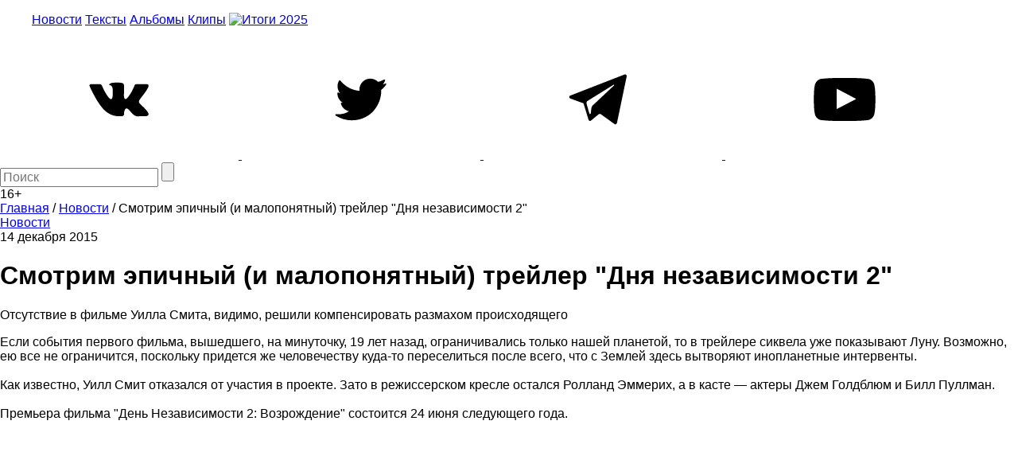

--- FILE ---
content_type: text/html; charset=utf-8
request_url: https://www.google.com/recaptcha/api2/aframe
body_size: 268
content:
<!DOCTYPE HTML><html><head><meta http-equiv="content-type" content="text/html; charset=UTF-8"></head><body><script nonce="5mkPyPqUy44F_WkAQwHS1A">/** Anti-fraud and anti-abuse applications only. See google.com/recaptcha */ try{var clients={'sodar':'https://pagead2.googlesyndication.com/pagead/sodar?'};window.addEventListener("message",function(a){try{if(a.source===window.parent){var b=JSON.parse(a.data);var c=clients[b['id']];if(c){var d=document.createElement('img');d.src=c+b['params']+'&rc='+(localStorage.getItem("rc::a")?sessionStorage.getItem("rc::b"):"");window.document.body.appendChild(d);sessionStorage.setItem("rc::e",parseInt(sessionStorage.getItem("rc::e")||0)+1);localStorage.setItem("rc::h",'1768530414588');}}}catch(b){}});window.parent.postMessage("_grecaptcha_ready", "*");}catch(b){}</script></body></html>